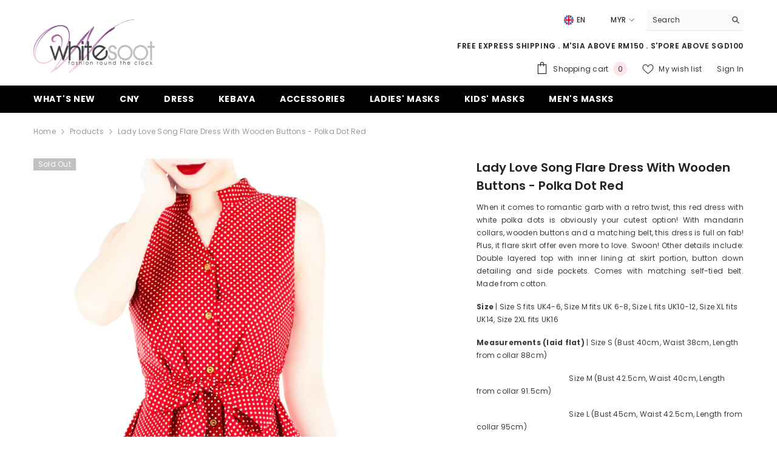

--- FILE ---
content_type: text/html; charset=utf-8
request_url: https://whitesoot.com/en-sg/products/lady-love-song-with-wooden-buttons-flare-dress-polka-dot-red?variant=1828601298965&section_id=template--26161403756820__main
body_size: 9974
content:
<div id="shopify-section-template--26161403756820__main" class="shopify-section"><link href="//whitesoot.com/cdn/shop/t/16/assets/component-product.css?v=102675694795047085621765691625" rel="stylesheet" type="text/css" media="all" />
<link href="//whitesoot.com/cdn/shop/t/16/assets/component-price.css?v=35566064389579847991765691625" rel="stylesheet" type="text/css" media="all" />
<link href="//whitesoot.com/cdn/shop/t/16/assets/component-badge.css?v=97907120567370036051765691625" rel="stylesheet" type="text/css" media="all" />
<link href="//whitesoot.com/cdn/shop/t/16/assets/component-rte.css?v=63702617831065942891765691625" rel="stylesheet" type="text/css" media="all" />
<link href="//whitesoot.com/cdn/shop/t/16/assets/component-share.css?v=143176046425114009521765691625" rel="stylesheet" type="text/css" media="all" />
<link href="//whitesoot.com/cdn/shop/t/16/assets/component-tab.css?v=121047715804848131831765691626" rel="stylesheet" type="text/css" media="all" />
<link href="//whitesoot.com/cdn/shop/t/16/assets/component-product-form.css?v=28872783860719307291765691625" rel="stylesheet" type="text/css" media="all" />
<link href="//whitesoot.com/cdn/shop/t/16/assets/component-grid.css?v=33686972519045475131765691625" rel="stylesheet" type="text/css" media="all" />




    <style type="text/css">
    #ProductSection-template--26161403756820__main .productView-thumbnail .productView-thumbnail-link:after{
        padding-bottom: 148%;
    }

    #ProductSection-template--26161403756820__main .custom-cursor__inner .arrow:before,
    #ProductSection-template--26161403756820__main .custom-cursor__inner .arrow:after {
        background-color: #000000;
    }

    #ProductSection-template--26161403756820__main .tabs-contents .toggleLink,
    #ProductSection-template--26161403756820__main .tabs .tab .tab-title {
        font-size: 18px;
        font-weight: 600;
        text-transform: none;
        padding-top: 15px;
        padding-bottom: 15px;
    }

    

    

    @media (max-width: 1024px) {
        
    }

    @media (max-width: 550px) {
        #ProductSection-template--26161403756820__main .tabs-contents .toggleLink,
        #ProductSection-template--26161403756820__main .tabs .tab .tab-title {
            font-size: 16px;
        }
    }

    @media (max-width: 767px) {
        #ProductSection-template--26161403756820__main {
            padding-top: 0px;
            padding-bottom: 0px;
        }
        
        
        
    }

    @media (min-width: 1025px) {
        
    }

    @media (min-width: 768px) and (max-width: 1199px) {
        #ProductSection-template--26161403756820__main {
            padding-top: 0px;
            padding-bottom: 0px;
        }
    }

    @media (min-width: 1200px) {
        #ProductSection-template--26161403756820__main {
            padding-top: 0px;
            padding-bottom: 0px;
        }
    }
</style>
<script>
    window.product_inven_array_127291129877 = {
        
            '1828601298965': '0',
        
            '1828601331733': '0',
        
            '1828601364501': '0',
        
            '1828601397269': '0',
        
            '1828601430037': '0',
        
    };

    window.selling_array_127291129877 = {
        
            '1828601298965': 'deny',
        
            '1828601331733': 'deny',
        
            '1828601364501': 'deny',
        
            '1828601397269': 'deny',
        
            '1828601430037': 'deny',
        
    };

    window.subtotal = {
        show: true,
        style: 2,
        text: `Add to cart - [value]`
    };
  
    window.variant_image_group = 'false';
  
</script><div class="popup product-details product-default" data-section-id="template--26161403756820__main" data-section-type="product" id="ProductSection-template--26161403756820__main" data-has-combo="false" data-image-opo>
    <div class="productView-moreItem moreItem-breadcrumb "
            style="--spacing-top: 10px;
            --spacing-bottom: 20px;
            --spacing-top-mb: 0px;
            --spacing-bottom-mb: 10px;
            --breadcrumb-bg:rgba(0,0,0,0);
            --breadcrumb-mb-bg: #f6f6f6;
            "
        >
            
                <div class="breadcrumb-bg">
            
                <div class="container">
                    

<link href="//whitesoot.com/cdn/shop/t/16/assets/component-breadcrumb.css?v=158896573748378790801765691625" rel="stylesheet" type="text/css" media="all" /><breadcrumb-component class="breadcrumb-container style--line_clamp_1" data-collection-title="" data-collection-all="/en-sg/collections/all">
        <nav class="breadcrumb breadcrumb-left" role="navigation" aria-label="breadcrumbs">
            <a class="link home-link" href="/en-sg/">Home</a><span class="separate" aria-hidden="true"><svg xmlns="http://www.w3.org/2000/svg" viewBox="0 0 24 24"><path d="M 7.75 1.34375 L 6.25 2.65625 L 14.65625 12 L 6.25 21.34375 L 7.75 22.65625 L 16.75 12.65625 L 17.34375 12 L 16.75 11.34375 Z"></path></svg></span>
                <span>Lady Love Song Flare Dress with Wooden Buttons - Polka Dot Red</span><span class="observe-element" style="width: 1px; height: 1px; background: transparent; display: inline-block; flex-shrink: 0;"></span>
        </nav>
    </breadcrumb-component>
    <script type="text/javascript">
        if (typeof breadcrumbComponentDeclare == 'undefined') {
            class BreadcrumbComponent extends HTMLElement {
                constructor() {
                    super();
                    this.firstPostCollection();
                    this.getCollection();
                }

                connectedCallback() {
                    this.firstLink = this.querySelector('.link.home-link')
                    this.lastLink = this.querySelector('.observe-element')
                    this.classList.add('initialized');
                    this.initObservers();
                }

                static createHandler(position = 'first', breadcrumb = null) {
                    const handler = (entries, observer) => {
                        entries.forEach(entry => {
                            if (breadcrumb == null) return observer.disconnect();
                            if (entry.isIntersecting ) {
                                breadcrumb.classList.add(`disable-${position}`);
                            } else {
                                breadcrumb.classList.remove(`disable-${position}`);
                            }
                        })
                    }
                    return handler;
                }

                initObservers() {
                    const scrollToFirstHandler = BreadcrumbComponent.createHandler('first', this);
                    const scrollToLastHandler = BreadcrumbComponent.createHandler('last', this);
                    
                    this.scrollToFirstObserver = new IntersectionObserver(scrollToFirstHandler, { threshold: 1 });
                    this.scrollToLastObserver = new IntersectionObserver(scrollToLastHandler, { threshold: 0.6 });

                    this.scrollToFirstObserver.observe(this.firstLink);
                    this.scrollToLastObserver.observe(this.lastLink);
                }

                firstPostCollection() {
                    if (!document.body.matches('.template-collection')) return;
                    this.postCollection(true);
                    this.checkCollection();
                }

                postCollection(showCollection) {
                    const title = this.dataset.collectionTitle ? this.dataset.collectionTitle : "Products";
                    let collection = {name: title, url: window.location.pathname, show: showCollection};
                    localStorage.setItem('_breadcrumb_collection', JSON.stringify(collection));
                }

                checkCollection() {
                    document.addEventListener("click", (event) => {
                        const target = event.target;
                        if (!target.matches('.card-link')) return;
                        target.closest('.shopify-section[id*="product-grid"]') == null ? this.postCollection(false) : this.postCollection(true);
                    });
                }

                getCollection() {
                    if (!document.body.matches('.template-product')) return;
                    const collection = JSON.parse(localStorage.getItem('_breadcrumb_collection'));
                    let checkCollection = document.referrer.indexOf('/collections/') !== -1 && (new URL(document.referrer)).pathname == collection.url && collection && collection.show ? true : false;
                    const breadcrumb = `<a class="breadcrumb-collection animate--text" href="${checkCollection ? collection.url : this.dataset.collectionAll}">${checkCollection ? collection.name : "Products"}</a><span class="separate animate--text" aria-hidden="true"><svg xmlns="http://www.w3.org/2000/svg" viewBox="0 0 24 24"><path d="M 7.75 1.34375 L 6.25 2.65625 L 14.65625 12 L 6.25 21.34375 L 7.75 22.65625 L 16.75 12.65625 L 17.34375 12 L 16.75 11.34375 Z"></path></svg></span>`;
                    this.querySelectorAll('.separate')[0]?.insertAdjacentHTML("afterend", breadcrumb);
                }
            }   

            window.addEventListener('load', () => {
                customElements.define('breadcrumb-component', BreadcrumbComponent);
            })

            var breadcrumbComponentDeclare = BreadcrumbComponent;
        }
    </script>
                </div>
            
                </div>
            
        </div>
    
    <div class="container productView-container">
        <div class="productView halo-productView layout-3 positionMainImage--left productView-sticky" data-product-handle="lady-love-song-with-wooden-buttons-flare-dress-polka-dot-red"><div class="productView-top">
                    <div class="halo-productView-left productView-images clearfix" data-image-gallery><div class="productView-images-wrapper" data-video-popup>
                            <div class="productView-image-wrapper"><div class="productView-badge badge-left halo-productBadges halo-productBadges--left date- date1- sale_badge_disable"
        data-text-sale-badge="Sale"
        
        data-new-badge-number=""
    ><span class="badge sold-out-badge" aria-hidden="true">
                Sold out
            </span></div><div class="productView-nav style-1 image-fit-contain" 
                                    data-image-gallery-main
                                    data-arrows-desk="false"
                                    data-arrows-mobi="true"
                                    data-counter-mobi="true"
                                    data-media-count="5"
                                ><div class="productView-image productView-image-portrait fit-contain" data-index="1">
                                                    <div class="productView-img-container product-single__media" data-media-id="2797868449861"
                                                        
                                                            
                                                                
                                                                    
                                                                        style="padding-bottom: 148%;"
                                                                    
                                                                
                                                            
                                                        
                                                    >
                                                        <div 
                                                            class="media" 
                                                             data-zoom-image="//whitesoot.com/cdn/shop/products/Lady_Love_Song_with_Wooden_Buttons_Flare_Dress_Polka_Dot_Red-1_1000x.jpg?v=1515920436" 
                                                            
                                                        >
                                                            <img id="product-featured-image-2797868449861"
                                                                srcset="//whitesoot.com/cdn/shop/products/Lady_Love_Song_with_Wooden_Buttons_Flare_Dress_Polka_Dot_Red-1_1000x.jpg?v=1515920436"
                                                                src="//whitesoot.com/cdn/shop/products/Lady_Love_Song_with_Wooden_Buttons_Flare_Dress_Polka_Dot_Red-1_1000x.jpg?v=1515920436"
                                                                data-src="//whitesoot.com/cdn/shop/products/Lady_Love_Song_with_Wooden_Buttons_Flare_Dress_Polka_Dot_Red-1_1000x.jpg?v=1515920436"
                                                                alt=""
                                                                sizes="(min-width: 2000px) 1500px, (min-width: 1200px) 1200px, (min-width: 768px) calc((100vw - 30px) / 2), calc(100vw - 20px)"
                                                                width="845"
                                                                height="1300"
                                                                data-sizes="auto"
                                                                data-main-image
                                                                data-index="1"
                                                                data-cursor-image
                                                                
                                                            /></div>
                                                    </div>
                                                </div><div class="productView-image productView-image-portrait fit-contain" data-index="2">
                                                    <div class="productView-img-container product-single__media" data-media-id="2797868482629"
                                                        
                                                            
                                                                
                                                                    
                                                                        style="padding-bottom: 148%;"
                                                                    
                                                                
                                                            
                                                        
                                                    >
                                                        <div 
                                                            class="media" 
                                                             data-zoom-image="//whitesoot.com/cdn/shop/products/Lady_Love_Song_with_Wooden_Buttons_Flare_Dress_Polka_Dot_Red-2_1000x.jpg?v=1515920437" 
                                                            
                                                        >
                                                            <img id="product-featured-image-2797868482629"
                                                                data-srcset="//whitesoot.com/cdn/shop/products/Lady_Love_Song_with_Wooden_Buttons_Flare_Dress_Polka_Dot_Red-2_1000x.jpg?v=1515920437"
                                                                
                                                                data-src="//whitesoot.com/cdn/shop/products/Lady_Love_Song_with_Wooden_Buttons_Flare_Dress_Polka_Dot_Red-2_1000x.jpg?v=1515920437"
                                                                alt=""
                                                                sizes="(min-width: 2000px) 1500px, (min-width: 1200px) 1200px, (min-width: 768px) calc((100vw - 30px) / 2), calc(100vw - 20px)"
                                                                width="845"
                                                                height="1300"
                                                                data-sizes="auto"
                                                                data-main-image
                                                                data-index="2"
                                                                data-cursor-image
                                                                class="lazyload" loading="lazy"
                                                            /><span class="data-lazy-loading"></span></div>
                                                    </div>
                                                </div><div class="productView-image productView-image-portrait fit-contain" data-index="3">
                                                    <div class="productView-img-container product-single__media" data-media-id="2797868515397"
                                                        
                                                            
                                                                
                                                                    
                                                                        style="padding-bottom: 148%;"
                                                                    
                                                                
                                                            
                                                        
                                                    >
                                                        <div 
                                                            class="media" 
                                                             data-zoom-image="//whitesoot.com/cdn/shop/products/Lady_Love_Song_with_Wooden_Buttons_Flare_Dress_Polka_Dot_Red-3_1000x.jpg?v=1515920438" 
                                                            
                                                        >
                                                            <img id="product-featured-image-2797868515397"
                                                                data-srcset="//whitesoot.com/cdn/shop/products/Lady_Love_Song_with_Wooden_Buttons_Flare_Dress_Polka_Dot_Red-3_1000x.jpg?v=1515920438"
                                                                
                                                                data-src="//whitesoot.com/cdn/shop/products/Lady_Love_Song_with_Wooden_Buttons_Flare_Dress_Polka_Dot_Red-3_1000x.jpg?v=1515920438"
                                                                alt=""
                                                                sizes="(min-width: 2000px) 1500px, (min-width: 1200px) 1200px, (min-width: 768px) calc((100vw - 30px) / 2), calc(100vw - 20px)"
                                                                width="845"
                                                                height="1300"
                                                                data-sizes="auto"
                                                                data-main-image
                                                                data-index="3"
                                                                data-cursor-image
                                                                class="lazyload" loading="lazy"
                                                            /><span class="data-lazy-loading"></span></div>
                                                    </div>
                                                </div><div class="productView-image productView-image-portrait fit-contain" data-index="4">
                                                    <div class="productView-img-container product-single__media" data-media-id="2797868548165"
                                                        
                                                            
                                                                
                                                                    
                                                                        style="padding-bottom: 148%;"
                                                                    
                                                                
                                                            
                                                        
                                                    >
                                                        <div 
                                                            class="media" 
                                                             data-zoom-image="//whitesoot.com/cdn/shop/products/Lady_Love_Song_with_Wooden_Buttons_Flare_Dress_Polka_Dot_Red-4_1000x.jpg?v=1515920439" 
                                                            
                                                        >
                                                            <img id="product-featured-image-2797868548165"
                                                                data-srcset="//whitesoot.com/cdn/shop/products/Lady_Love_Song_with_Wooden_Buttons_Flare_Dress_Polka_Dot_Red-4_1000x.jpg?v=1515920439"
                                                                
                                                                data-src="//whitesoot.com/cdn/shop/products/Lady_Love_Song_with_Wooden_Buttons_Flare_Dress_Polka_Dot_Red-4_1000x.jpg?v=1515920439"
                                                                alt=""
                                                                sizes="(min-width: 2000px) 1500px, (min-width: 1200px) 1200px, (min-width: 768px) calc((100vw - 30px) / 2), calc(100vw - 20px)"
                                                                width="845"
                                                                height="1300"
                                                                data-sizes="auto"
                                                                data-main-image
                                                                data-index="4"
                                                                data-cursor-image
                                                                class="lazyload" loading="lazy"
                                                            /><span class="data-lazy-loading"></span></div>
                                                    </div>
                                                </div><div class="productView-image productView-image-portrait fit-contain" data-index="5">
                                                    <div class="productView-img-container product-single__media" data-media-id="2797868580933"
                                                        
                                                            
                                                                
                                                                    
                                                                        style="padding-bottom: 148%;"
                                                                    
                                                                
                                                            
                                                        
                                                    >
                                                        <div 
                                                            class="media" 
                                                             data-zoom-image="//whitesoot.com/cdn/shop/products/Lady_Love_Song_with_Wooden_Buttons_Flare_Dress_Polka_Dot_Red-5_1000x.jpg?v=1515920440" 
                                                            
                                                        >
                                                            <img id="product-featured-image-2797868580933"
                                                                data-srcset="//whitesoot.com/cdn/shop/products/Lady_Love_Song_with_Wooden_Buttons_Flare_Dress_Polka_Dot_Red-5_1000x.jpg?v=1515920440"
                                                                
                                                                data-src="//whitesoot.com/cdn/shop/products/Lady_Love_Song_with_Wooden_Buttons_Flare_Dress_Polka_Dot_Red-5_1000x.jpg?v=1515920440"
                                                                alt=""
                                                                sizes="(min-width: 2000px) 1500px, (min-width: 1200px) 1200px, (min-width: 768px) calc((100vw - 30px) / 2), calc(100vw - 20px)"
                                                                width="845"
                                                                height="1300"
                                                                data-sizes="auto"
                                                                data-main-image
                                                                data-index="5"
                                                                data-cursor-image
                                                                class="lazyload" loading="lazy"
                                                            /><span class="data-lazy-loading"></span></div>
                                                    </div>
                                                </div></div><div class="productView-videoPopup"></div></div><div class="productView-thumbnail-wrapper">
                                    <div class="productView-for clearfix" data-max-thumbnail-to-show="4"><div class="productView-thumbnail" data-media-id="template--26161403756820__main-2797868449861">
                                                        <div class="productView-thumbnail-link" data-image="//whitesoot.com/cdn/shop/products/Lady_Love_Song_with_Wooden_Buttons_Flare_Dress_Polka_Dot_Red-1_large.jpg?v=1515920436">
                                                            <img srcset="//whitesoot.com/cdn/shop/products/Lady_Love_Song_with_Wooden_Buttons_Flare_Dress_Polka_Dot_Red-1_medium.jpg?v=1515920436" src="//whitesoot.com/cdn/shop/products/Lady_Love_Song_with_Wooden_Buttons_Flare_Dress_Polka_Dot_Red-1_medium.jpg?v=1515920436" alt="Lady Love Song Flare Dress with Wooden Buttons - Polka Dot Red"  /></div>
                                                    </div><div class="productView-thumbnail" data-media-id="template--26161403756820__main-2797868482629">
                                                        <div class="productView-thumbnail-link" data-image="//whitesoot.com/cdn/shop/products/Lady_Love_Song_with_Wooden_Buttons_Flare_Dress_Polka_Dot_Red-2_large.jpg?v=1515920437">
                                                            <img srcset="//whitesoot.com/cdn/shop/products/Lady_Love_Song_with_Wooden_Buttons_Flare_Dress_Polka_Dot_Red-2_medium.jpg?v=1515920437" src="//whitesoot.com/cdn/shop/products/Lady_Love_Song_with_Wooden_Buttons_Flare_Dress_Polka_Dot_Red-2_medium.jpg?v=1515920437" alt="Lady Love Song Flare Dress with Wooden Buttons - Polka Dot Red"  /></div>
                                                    </div><div class="productView-thumbnail" data-media-id="template--26161403756820__main-2797868515397">
                                                        <div class="productView-thumbnail-link" data-image="//whitesoot.com/cdn/shop/products/Lady_Love_Song_with_Wooden_Buttons_Flare_Dress_Polka_Dot_Red-3_large.jpg?v=1515920438">
                                                            <img srcset="//whitesoot.com/cdn/shop/products/Lady_Love_Song_with_Wooden_Buttons_Flare_Dress_Polka_Dot_Red-3_medium.jpg?v=1515920438" src="//whitesoot.com/cdn/shop/products/Lady_Love_Song_with_Wooden_Buttons_Flare_Dress_Polka_Dot_Red-3_medium.jpg?v=1515920438" alt="Lady Love Song Flare Dress with Wooden Buttons - Polka Dot Red"  /></div>
                                                    </div><div class="productView-thumbnail" data-media-id="template--26161403756820__main-2797868548165">
                                                        <div class="productView-thumbnail-link" data-image="//whitesoot.com/cdn/shop/products/Lady_Love_Song_with_Wooden_Buttons_Flare_Dress_Polka_Dot_Red-4_large.jpg?v=1515920439">
                                                            <img srcset="//whitesoot.com/cdn/shop/products/Lady_Love_Song_with_Wooden_Buttons_Flare_Dress_Polka_Dot_Red-4_medium.jpg?v=1515920439" src="//whitesoot.com/cdn/shop/products/Lady_Love_Song_with_Wooden_Buttons_Flare_Dress_Polka_Dot_Red-4_medium.jpg?v=1515920439" alt="Lady Love Song Flare Dress with Wooden Buttons - Polka Dot Red"  /></div>
                                                    </div><div class="productView-thumbnail" data-media-id="template--26161403756820__main-2797868580933">
                                                        <div class="productView-thumbnail-link" data-image="//whitesoot.com/cdn/shop/products/Lady_Love_Song_with_Wooden_Buttons_Flare_Dress_Polka_Dot_Red-5_large.jpg?v=1515920440">
                                                            <img data-srcset="//whitesoot.com/cdn/shop/products/Lady_Love_Song_with_Wooden_Buttons_Flare_Dress_Polka_Dot_Red-5_medium.jpg?v=1515920440"  alt="Lady Love Song Flare Dress with Wooden Buttons - Polka Dot Red" class="lazyload" loading="lazy" /><span class="data-lazy-loading"></span></div>
                                                    </div></div>
                                </div></div>
                    </div>
                    <div class="halo-productView-right productView-details clearfix">
                        <div class="productView-product clearfix"><div class="productView-moreItem"
                                            style="--spacing-top: 0px;
                                            --spacing-bottom: 10px"
                                        >
                                            <h1 class="productView-title" style="--color-title: #232323;--fontsize-text: 20px;--fontsize-mb-text: 18px;"><span>Lady Love Song Flare Dress with Wooden Buttons - Polka Dot Red</span></h1>
                                        </div><div class="productView-moreItem"
                                            style="--spacing-top: 0px;
                                            --spacing-bottom: 12px"
                                        >
                                            <div class="productView-desc halo-text-format" 
        style="--color-text: #3c3c3c;
        --fontsize-text: 12px"
    >   
        <p style="text-align: justify;">When it comes to romantic garb with a retro twist, this red dress with white polka dots is obviously your cutest option! With mandarin collars, wooden buttons and a matching belt, this dress is full on fab! Plus, it flare skirt offer even more to love. Swoon! Other details include: Double layered top with inner lining at skirt portion, button down detailing and side pockets. Comes with matching self-tied belt. Made from cotton. </p>
<p><strong>Size</strong> | Size S fits UK4-6, Size M fits UK 6-8, Size L fits UK10-12, Size XL fits UK14, Size 2XL fits UK16 </p>
<p><strong>Measurements (laid flat)</strong> | Size S (Bust 40cm, Waist 38cm, Length from collar 88cm)</p>
<p>                                               Size M (Bust 42.5cm, Waist 40cm, Length from collar 91.5cm)</p>
<p>                                               Size L (Bust 45cm, Waist 42.5cm, Length from collar 95cm)</p>
<p>                                               Size XL (Bust 48cm, Waist 47cm, Length from collar 98cm)</p>
<p>                                               Size 2XL (Bust 50cm, Waist 48cm, Length from collar 98cm)</p>
<p>                                               Belt length 212cm </p>
<p><strong>Model stats</strong> | UK4, 162cm / 5ft 4 in</p></div>
                                        </div>
                                        <div class="productView-moreItem"
                                            style="--spacing-top: 15px;
                                            --spacing-bottom: 17px;
                                            --fontsize-text: 20px"
                                        >
                                            
                                                <div class="productView-price no-js-hidden clearfix" id="product-price-127291129877"><div class="price price--medium price--sold-out ">
    <dl><div class="price__regular"><dd class="price__last"><span class="price-item price-item--regular"><span class=money>RM135.00 </span></span></dd>
        </div>
        <div class="price__sale"><dd class="price__compare" data-compare=""><s class="price-item price-item--regular"></s></dd><dd class="price__last" data-last="13500"><span class="price-item price-item--sale"><span class=money>RM135.00 </span></span></dd></div>
        <small class="unit-price caption hidden">
            <dt class="visually-hidden">Unit price</dt>
            <dd class="price__last"><span></span><span aria-hidden="true">/</span><span class="visually-hidden">&nbsp;per&nbsp;</span><span></span></dd>
        </small>
    </dl>
</div>
</div>
                                        </div>
                                            <div class="productView-moreItem productView-moreItem-product-variant"
                                                style="--spacing-top: 0px;
                                                --spacing-bottom: 0px"
                                            ><div class="productView-options" style="--color-border: #e6e6e6" data-lang="en" data-default-lang="sg"><div class="productView-variants halo-productOptions" id="product-option-127291129877"  data-type="button"><variant-radios class="no-js-hidden product-option has-default" data-product="127291129877" data-section="template--26161403756820__main" data-url="/en-sg/products/lady-love-song-with-wooden-buttons-flare-dress-polka-dot-red"><fieldset class="js product-form__input clearfix" data-product-attribute="set-rectangle" data-option-index="0">
                            <legend class="form__label">
                                Size:
                                <span data-header-option>
                                    S
                                </span>
                            </legend><input class="product-form__radio" type="radio" id="option-127291129877-Size-0"
                                        name="Size"
                                        value="S"
                                        checked
                                        
                                        data-variant-id="1828601298965"
                                    ><label class="product-form__label soldout" for="option-127291129877-Size-0" data-variant-id="1828601298965">
                                            <span class="text">S</span>
                                        </label><input class="product-form__radio" type="radio" id="option-127291129877-Size-1"
                                        name="Size"
                                        value="M"
                                        
                                        
                                        data-variant-id="1828601331733"
                                    ><label class="product-form__label soldout" for="option-127291129877-Size-1" data-variant-id="1828601331733">
                                            <span class="text">M</span>
                                        </label><input class="product-form__radio" type="radio" id="option-127291129877-Size-2"
                                        name="Size"
                                        value="L"
                                        
                                        
                                        data-variant-id="1828601364501"
                                    ><label class="product-form__label soldout" for="option-127291129877-Size-2" data-variant-id="1828601364501">
                                            <span class="text">L</span>
                                        </label><input class="product-form__radio" type="radio" id="option-127291129877-Size-3"
                                        name="Size"
                                        value="XL"
                                        
                                        
                                        data-variant-id="1828601397269"
                                    ><label class="product-form__label soldout" for="option-127291129877-Size-3" data-variant-id="1828601397269">
                                            <span class="text">XL</span>
                                        </label><input class="product-form__radio" type="radio" id="option-127291129877-Size-4"
                                        name="Size"
                                        value="2XL"
                                        
                                        
                                        data-variant-id="1828601430037"
                                    ><label class="product-form__label soldout" for="option-127291129877-Size-4" data-variant-id="1828601430037">
                                            <span class="text">2XL</span>
                                        </label></fieldset><script type="application/json">
                        [{"id":1828601298965,"title":"S","option1":"S","option2":null,"option3":null,"sku":"D2227 - S","requires_shipping":true,"taxable":false,"featured_image":null,"available":false,"name":"Lady Love Song Flare Dress with Wooden Buttons - Polka Dot Red - S","public_title":"S","options":["S"],"price":13500,"weight":0,"compare_at_price":null,"inventory_quantity":0,"inventory_management":"shopify","inventory_policy":"deny","barcode":"","requires_selling_plan":false,"selling_plan_allocations":[]},{"id":1828601331733,"title":"M","option1":"M","option2":null,"option3":null,"sku":"D2227 - M","requires_shipping":true,"taxable":false,"featured_image":null,"available":false,"name":"Lady Love Song Flare Dress with Wooden Buttons - Polka Dot Red - M","public_title":"M","options":["M"],"price":13500,"weight":0,"compare_at_price":null,"inventory_quantity":0,"inventory_management":"shopify","inventory_policy":"deny","barcode":"","requires_selling_plan":false,"selling_plan_allocations":[]},{"id":1828601364501,"title":"L","option1":"L","option2":null,"option3":null,"sku":"D2227 - L","requires_shipping":true,"taxable":false,"featured_image":null,"available":false,"name":"Lady Love Song Flare Dress with Wooden Buttons - Polka Dot Red - L","public_title":"L","options":["L"],"price":13500,"weight":0,"compare_at_price":null,"inventory_quantity":0,"inventory_management":"shopify","inventory_policy":"deny","barcode":"","requires_selling_plan":false,"selling_plan_allocations":[]},{"id":1828601397269,"title":"XL","option1":"XL","option2":null,"option3":null,"sku":"D2227 - XL","requires_shipping":true,"taxable":false,"featured_image":null,"available":false,"name":"Lady Love Song Flare Dress with Wooden Buttons - Polka Dot Red - XL","public_title":"XL","options":["XL"],"price":13500,"weight":0,"compare_at_price":null,"inventory_quantity":0,"inventory_management":"shopify","inventory_policy":"deny","barcode":"","requires_selling_plan":false,"selling_plan_allocations":[]},{"id":1828601430037,"title":"2XL","option1":"2XL","option2":null,"option3":null,"sku":"D2227 - 2XL","requires_shipping":true,"taxable":false,"featured_image":null,"available":false,"name":"Lady Love Song Flare Dress with Wooden Buttons - Polka Dot Red - 2XL","public_title":"2XL","options":["2XL"],"price":13500,"weight":0,"compare_at_price":null,"inventory_quantity":0,"inventory_management":"shopify","inventory_policy":"deny","barcode":"","requires_selling_plan":false,"selling_plan_allocations":[]}]
                    </script>
                </variant-radios></div>
        <noscript>
            <div class="product-form__input">
                <label class="form__label" for="Variants-template--26161403756820__main">
                    Product variants
                </label>
                <div class="select">
                <select name="id" id="Variants-template--26161403756820__main" class="select__select" form="product-form"><option
                            selected="selected"
                            disabled
                            value="1828601298965"
                        >
                            S - Sold out
                            - RM135.00 
                        </option><option
                            
                            disabled
                            value="1828601331733"
                        >
                            M - Sold out
                            - RM135.00 
                        </option><option
                            
                            disabled
                            value="1828601364501"
                        >
                            L - Sold out
                            - RM135.00 
                        </option><option
                            
                            disabled
                            value="1828601397269"
                        >
                            XL - Sold out
                            - RM135.00 
                        </option><option
                            
                            disabled
                            value="1828601430037"
                        >
                            2XL - Sold out
                            - RM135.00 
                        </option></select>
            </div>
          </div>
        </noscript></div>
                                            </div>
                                        <div class="productView-moreItem"
                                                    style="--spacing-top: 0px;
                                                    --spacing-bottom: 15px"
                                                ><div class="quantity_selector">
                                                            
<quantity-input class="productView-quantity quantity__group quantity__group--2 quantity__style--1 clearfix">
	<label class="form-label quantity__label" for="quantity-127291129877-2">
		Quantity:
	</label>
	<div class="quantity__container">
		<button type="button" name="minus" class="minus btn-quantity"><span class="visually-hidden">Decrease quantity for Lady Love Song Flare Dress with Wooden Buttons - Polka Dot Red</span>
		</button>
		<input class="form-input quantity__input" type="number" name="quantity" min="1" value="1" inputmode="numeric" pattern="[0-9]*" id="quantity-127291129877-2" data-product="127291129877" data-price="13500">
		<button type="button" name="plus" class="plus btn-quantity"><span class="visually-hidden">Increase quantity for Lady Love Song Flare Dress with Wooden Buttons - Polka Dot Red</span>
		</button>
	</div>
</quantity-input>
                                                        </div></div>
                                            <div class="productView-moreItem"
                                                style="--spacing-top: 0px;
                                                --spacing-bottom: 15px"
                                            >
                                                <div class="productView-buttons"><form method="post" action="/en-sg/cart/add" id="product-form-installment-127291129877" accept-charset="UTF-8" class="installment caption-large" enctype="multipart/form-data"><input type="hidden" name="form_type" value="product" /><input type="hidden" name="utf8" value="✓" /><input type="hidden" name="id" value="1828601298965">
        <input type="hidden" name="product-id" value="127291129877" /><input type="hidden" name="section-id" value="template--26161403756820__main" /></form><product-form class="productView-form product-form"><form method="post" action="/en-sg/cart/add" id="product-form-127291129877" accept-charset="UTF-8" class="form" enctype="multipart/form-data" novalidate="novalidate" data-type="add-to-cart-form"><input type="hidden" name="form_type" value="product" /><input type="hidden" name="utf8" value="✓" /><div class="productView-group"><div class="pvGroup-row">
                  
<quantity-input class="productView-quantity quantity__group quantity__group--1 quantity__style--1 clearfix hidden">
	<label class="form-label quantity__label" for="quantity-127291129877">
		Quantity:
	</label>
	<div class="quantity__container">
		<button type="button" name="minus" class="minus btn-quantity"><span class="visually-hidden">Decrease quantity for Lady Love Song Flare Dress with Wooden Buttons - Polka Dot Red</span>
		</button>
		<input class="form-input quantity__input" type="number" name="quantity" min="1" value="1" inputmode="numeric" pattern="[0-9]*" id="quantity-127291129877" data-product="127291129877" data-price="13500">
		<button type="button" name="plus" class="plus btn-quantity"><span class="visually-hidden">Increase quantity for Lady Love Song Flare Dress with Wooden Buttons - Polka Dot Red</span>
		</button>
	</div>
</quantity-input><div class="productView-groupTop">
                        <div class="productView-action" style="--atc-color: #ffffff;--atc-bg-color: #232323;--atc-border-color: #232323;--atc-color-hover: #232323;--atc-bg-color-hover: #ffffff;--atc-border-color-hover: #232323">
                            
                            <input type="hidden" name="id" value="1828601298965">
                            <div class="product-form__buttons"><button type="submit" name="add" data-btn-addToCart class="product-form__submit button" id="product-add-to-cart" disabled>Sold out</button></div>
                        </div><div class="productView-wishlist clearfix">
                                <a role="link" aria-disabled="true" data-wishlist data-wishlist-handle="lady-love-song-with-wooden-buttons-flare-dress-polka-dot-red" data-product-id="127291129877"><span class="visually-hidden">Add to wishlist</span><svg xmlns="http://www.w3.org/2000/svg" viewBox="0 0 32 32" aria-hidden="true" focusable="false" role="presentation" class="icon icon-wishlist"><path d="M 9.5 5 C 5.363281 5 2 8.402344 2 12.5 C 2 13.929688 2.648438 15.167969 3.25 16.0625 C 3.851563 16.957031 4.46875 17.53125 4.46875 17.53125 L 15.28125 28.375 L 16 29.09375 L 16.71875 28.375 L 27.53125 17.53125 C 27.53125 17.53125 30 15.355469 30 12.5 C 30 8.402344 26.636719 5 22.5 5 C 19.066406 5 16.855469 7.066406 16 7.9375 C 15.144531 7.066406 12.933594 5 9.5 5 Z M 9.5 7 C 12.488281 7 15.25 9.90625 15.25 9.90625 L 16 10.75 L 16.75 9.90625 C 16.75 9.90625 19.511719 7 22.5 7 C 25.542969 7 28 9.496094 28 12.5 C 28 14.042969 26.125 16.125 26.125 16.125 L 16 26.25 L 5.875 16.125 C 5.875 16.125 5.390625 15.660156 4.90625 14.9375 C 4.421875 14.214844 4 13.273438 4 12.5 C 4 9.496094 6.457031 7 9.5 7 Z"/></svg></a>
                            </div><share-button class="share-button halo-socialShare productView-share style-2"><div class="share-content">
            <button class="share-button__button button"><svg class="icon" viewBox="0 0 227.216 227.216"><path d="M175.897,141.476c-13.249,0-25.11,6.044-32.98,15.518l-51.194-29.066c1.592-4.48,2.467-9.297,2.467-14.317c0-5.019-0.875-9.836-2.467-14.316l51.19-29.073c7.869,9.477,19.732,15.523,32.982,15.523c23.634,0,42.862-19.235,42.862-42.879C218.759,19.229,199.531,0,175.897,0C152.26,0,133.03,19.229,133.03,42.865c0,5.02,0.874,9.838,2.467,14.319L84.304,86.258c-7.869-9.472-19.729-15.514-32.975-15.514c-23.64,0-42.873,19.229-42.873,42.866c0,23.636,19.233,42.865,42.873,42.865c13.246,0,25.105-6.042,32.974-15.513l51.194,29.067c-1.593,4.481-2.468,9.3-2.468,14.321c0,23.636,19.23,42.865,42.867,42.865c23.634,0,42.862-19.23,42.862-42.865C218.759,160.71,199.531,141.476,175.897,141.476z M175.897,15c15.363,0,27.862,12.5,27.862,27.865c0,15.373-12.499,27.879-27.862,27.879c-15.366,0-27.867-12.506-27.867-27.879C148.03,27.5,160.531,15,175.897,15z M51.33,141.476c-15.369,0-27.873-12.501-27.873-27.865c0-15.366,12.504-27.866,27.873-27.866c15.363,0,27.861,12.5,27.861,27.866C79.191,128.975,66.692,141.476,51.33,141.476z M175.897,212.216c-15.366,0-27.867-12.501-27.867-27.865c0-15.37,12.501-27.875,27.867-27.875c15.363,0,27.862,12.505,27.862,27.875C203.759,199.715,191.26,212.216,175.897,212.216z"></path></svg> <span>Share</span></button>
            <div class="share-button__fallback">
                <div class="share-header">
                    <h2 class="share-title"><span>Share</span></h2>
                    <button type="button" class="share-button__close" aria-label="Close"><svg xmlns="http://www.w3.org/2000/svg" viewBox="0 0 48 48" ><path d="M 38.982422 6.9707031 A 2.0002 2.0002 0 0 0 37.585938 7.5859375 L 24 21.171875 L 10.414062 7.5859375 A 2.0002 2.0002 0 0 0 8.9785156 6.9804688 A 2.0002 2.0002 0 0 0 7.5859375 10.414062 L 21.171875 24 L 7.5859375 37.585938 A 2.0002 2.0002 0 1 0 10.414062 40.414062 L 24 26.828125 L 37.585938 40.414062 A 2.0002 2.0002 0 1 0 40.414062 37.585938 L 26.828125 24 L 40.414062 10.414062 A 2.0002 2.0002 0 0 0 38.982422 6.9707031 z"/></svg><span>Close</span></button>
                </div>
                <div class="wrapper-content">
                    <label class="form-label">Copy link</label>
                    <div class="share-group">
                        <div class="form-field">
                            <input type="text" class="field__input" id="url" value="https://whitesoot.com/en-sg/products/lady-love-song-with-wooden-buttons-flare-dress-polka-dot-red" placeholder="Link" data-url="https://whitesoot.com/en-sg/products/lady-love-song-with-wooden-buttons-flare-dress-polka-dot-red" onclick="this.select();" readonly>
                            <label class="field__label hiddenLabels" for="url">Link</label>
                        </div>
                        <button class="button button--primary button-copy"><svg class="icon icon-clipboard" width="11" height="13" fill="none" xmlns="http://www.w3.org/2000/svg" aria-hidden="true" focusable="false"><path fill-rule="evenodd" clip-rule="evenodd" d="M2 1a1 1 0 011-1h7a1 1 0 011 1v9a1 1 0 01-1 1V1H2zM1 2a1 1 0 00-1 1v9a1 1 0 001 1h7a1 1 0 001-1V3a1 1 0 00-1-1H1zm0 10V3h7v9H1z" fill="currentColor"/></svg>
 Copy link</button>
                    </div>
                    <span id="ShareMessage-127291129877" class="share-button__message hidden" role="status" aria-hidden="true">Link copied to clipboard!</span><div class="share_toolbox clearfix"><label class="form-label">Share</label> <ul class="social-share"><li class="social-share__item"><a class="facebook" href="https://www.facebook.com/sharer/sharer.php?u=https://whitesoot.com/en-sg/products/lady-love-song-with-wooden-buttons-flare-dress-polka-dot-red" title='Facebook' data-no-instant rel="noopener noreferrer nofollow" target="_blank"><svg aria-hidden="true" focusable="false" role="presentation" xmlns="http://www.w3.org/2000/svg" viewBox="0 0 320 512" class="icon icon-facebook"><path d="M279.14 288l14.22-92.66h-88.91v-60.13c0-25.35 12.42-50.06 52.24-50.06h40.42V6.26S260.43 0 225.36 0c-73.22 0-121.08 44.38-121.08 124.72v70.62H22.89V288h81.39v224h100.17V288z"></path></svg></a></li></ul></div></div>
            </div>
        </div></share-button><script src="//whitesoot.com/cdn/shop/t/16/assets/share.js?v=57884084875034138561765691626" defer="defer"></script></div>
                </div><div class="productView-groupBottom"><div class="productView-groupItem">
                            <div class="productView-payment"  id="product-checkout-127291129877" style="--bin-color: #232323;--bin-bg-color: #ffffff;--bin-border-color: #acacac;--bin-color-hover: #ffffff;--bin-bg-color-hover: #232323;--bin-border-color-hover: #232323"> 
                                <div data-shopify="payment-button" class="shopify-payment-button"> <shopify-accelerated-checkout recommended="null" fallback="{&quot;supports_subs&quot;:true,&quot;supports_def_opts&quot;:true,&quot;name&quot;:&quot;buy_it_now&quot;,&quot;wallet_params&quot;:{}}" access-token="4ec5d57fbb35f4f4db67ebe80b365a5b" buyer-country="SG" buyer-locale="en" buyer-currency="MYR" variant-params="[{&quot;id&quot;:1828601298965,&quot;requiresShipping&quot;:true},{&quot;id&quot;:1828601331733,&quot;requiresShipping&quot;:true},{&quot;id&quot;:1828601364501,&quot;requiresShipping&quot;:true},{&quot;id&quot;:1828601397269,&quot;requiresShipping&quot;:true},{&quot;id&quot;:1828601430037,&quot;requiresShipping&quot;:true}]" shop-id="12004898" enabled-flags="[&quot;ae0f5bf6&quot;]" disabled > <div class="shopify-payment-button__button" role="button" disabled aria-hidden="true" style="background-color: transparent; border: none"> <div class="shopify-payment-button__skeleton">&nbsp;</div> </div> </shopify-accelerated-checkout> <small id="shopify-buyer-consent" class="hidden" aria-hidden="true" data-consent-type="subscription"> This item is a recurring or deferred purchase. By continuing, I agree to the <span id="shopify-subscription-policy-button">cancellation policy</span> and authorize you to charge my payment method at the prices, frequency and dates listed on this page until my order is fulfilled or I cancel, if permitted. </small> </div>
                            </div>
                        </div>
                    </div></div><input type="hidden" name="product-id" value="127291129877" /><input type="hidden" name="section-id" value="template--26161403756820__main" /></form></product-form></div>
                                            </div>
                                        </div>
                    </div>
                </div><link href="//whitesoot.com/cdn/shop/t/16/assets/component-sticky-add-to-cart.css?v=65206619997115728701765691626" rel="stylesheet" type="text/css" media="all" />
                    <sticky-add-to-cart class="productView-stickyCart style-1 subtotal-2" data-sticky-add-to-cart>
    <div class="container">
        <a href="javascript:void(0)" class="sticky-product-close close" data-close-sticky-add-to-cart>
            <svg xmlns="http://www.w3.org/2000/svg" viewBox="0 0 48 48" ><path d="M 38.982422 6.9707031 A 2.0002 2.0002 0 0 0 37.585938 7.5859375 L 24 21.171875 L 10.414062 7.5859375 A 2.0002 2.0002 0 0 0 8.9785156 6.9804688 A 2.0002 2.0002 0 0 0 7.5859375 10.414062 L 21.171875 24 L 7.5859375 37.585938 A 2.0002 2.0002 0 1 0 10.414062 40.414062 L 24 26.828125 L 37.585938 40.414062 A 2.0002 2.0002 0 1 0 40.414062 37.585938 L 26.828125 24 L 40.414062 10.414062 A 2.0002 2.0002 0 0 0 38.982422 6.9707031 z"/></svg>
        </a>
        <div class="sticky-product-wrapper">
            <div class="sticky-product clearfix"><div class="sticky-left">
                    <div class="sticky-image" data-image-sticky-add-to-cart>
                        <img srcset="//whitesoot.com/cdn/shop/products/Lady_Love_Song_with_Wooden_Buttons_Flare_Dress_Polka_Dot_Red-1_1200x.jpg?v=1515920436" src="//whitesoot.com/cdn/shop/products/Lady_Love_Song_with_Wooden_Buttons_Flare_Dress_Polka_Dot_Red-1_1200x.jpg?v=1515920436" alt="Lady Love Song Flare Dress with Wooden Buttons - Polka Dot Red" sizes="1200px" loading="lazy">
                    </div>
                    
                        <div class="sticky-info"><h4 class="sticky-title">
                                Lady Love Song Flare Dress with Wooden Buttons - Polka Dot Red
                            </h4>
                            
                                
                                
                                <div class="sticky-price">
                                    
                                        
                                    
                                    <span class="money-subtotal"><span class=money>RM135.00 </span></span>
                                </div>
                            
                        </div>
                    
                </div>
                <div class="sticky-right sticky-content">
                    <div class="sticky-actions"><form method="post" action="/en-sg/cart/add" id="product-form-sticky-127291129877" accept-charset="UTF-8" class="form" enctype="multipart/form-data" novalidate="novalidate" data-type="add-to-cart-form"><input type="hidden" name="form_type" value="product" /><input type="hidden" name="utf8" value="✓" /><div class="sticky-actions-row"><input type="hidden" name="id" value="1828601298965"><button
                                        type="submit"
                                        name="add"
                                        data-btn-addToCart
                                        class="product-form__submit button button--primary"
                                        id="product-sticky-add-to-cart"
                                        disabled
                                    >
                                        Sold out
                                    </button></div><input type="hidden" name="product-id" value="127291129877" /><input type="hidden" name="section-id" value="template--26161403756820__main" /></form>
                        
                            <div class="empty-add-cart-button-wrapper">
                                    
<quantity-input class="productView-quantity quantity__group quantity__group--3 quantity__style--1 clearfix">
	<label class="form-label quantity__label" for="quantity-127291129877-3">
		Quantity:
	</label>
	<div class="quantity__container">
		<button type="button" name="minus" class="minus btn-quantity"><span class="visually-hidden">Decrease quantity for Lady Love Song Flare Dress with Wooden Buttons - Polka Dot Red</span>
		</button>
		<input class="form-input quantity__input" type="number" name="quantity" min="1" value="1" inputmode="numeric" pattern="[0-9]*" id="quantity-127291129877-3" data-product="127291129877" data-price="13500">
		<button type="button" name="plus" class="plus btn-quantity"><span class="visually-hidden">Increase quantity for Lady Love Song Flare Dress with Wooden Buttons - Polka Dot Red</span>
		</button>
	</div>
</quantity-input>
                                    <button
                                        class="product-form__submit button button--primary"
                                        id="show-sticky-product">Add to cart - RM135.00 </button>
                            </div>
                        
                    </div><div class="sticky-wishlist clearfix">
                            <a role="link" aria-disabled="true" data-wishlist data-wishlist-handle="lady-love-song-with-wooden-buttons-flare-dress-polka-dot-red" data-product-id="127291129877">
                                <span class="visually-hidden">
                                    Add to wishlist
                                </span>
                                <svg xmlns="http://www.w3.org/2000/svg" viewBox="0 0 32 32" aria-hidden="true" focusable="false" role="presentation" class="icon icon-wishlist"><path d="M 9.5 5 C 5.363281 5 2 8.402344 2 12.5 C 2 13.929688 2.648438 15.167969 3.25 16.0625 C 3.851563 16.957031 4.46875 17.53125 4.46875 17.53125 L 15.28125 28.375 L 16 29.09375 L 16.71875 28.375 L 27.53125 17.53125 C 27.53125 17.53125 30 15.355469 30 12.5 C 30 8.402344 26.636719 5 22.5 5 C 19.066406 5 16.855469 7.066406 16 7.9375 C 15.144531 7.066406 12.933594 5 9.5 5 Z M 9.5 7 C 12.488281 7 15.25 9.90625 15.25 9.90625 L 16 10.75 L 16.75 9.90625 C 16.75 9.90625 19.511719 7 22.5 7 C 25.542969 7 28 9.496094 28 12.5 C 28 14.042969 26.125 16.125 26.125 16.125 L 16 26.25 L 5.875 16.125 C 5.875 16.125 5.390625 15.660156 4.90625 14.9375 C 4.421875 14.214844 4 13.273438 4 12.5 C 4 9.496094 6.457031 7 9.5 7 Z"/></svg>
                                
                            </a>
                        </div></div>
            </div>
        </div>
        <a href="javascript:void(0)" class="sticky-product-expand" data-expand-sticky-add-to-cart>
            <svg xmlns="http://www.w3.org/2000/svg" viewBox="0 0 32 32" class="icon icon-cart stroke-w-0" aria-hidden="true" focusable="false" role="presentation" xmlns="http://www.w3.org/2000/svg"><path d="M 16 3 C 13.253906 3 11 5.253906 11 8 L 11 9 L 6.0625 9 L 6 9.9375 L 5 27.9375 L 4.9375 29 L 27.0625 29 L 27 27.9375 L 26 9.9375 L 25.9375 9 L 21 9 L 21 8 C 21 5.253906 18.746094 3 16 3 Z M 16 5 C 17.65625 5 19 6.34375 19 8 L 19 9 L 13 9 L 13 8 C 13 6.34375 14.34375 5 16 5 Z M 7.9375 11 L 11 11 L 11 14 L 13 14 L 13 11 L 19 11 L 19 14 L 21 14 L 21 11 L 24.0625 11 L 24.9375 27 L 7.0625 27 Z"/></svg>
        </a>
    </div>
    
    
        <div class="no-js-hidden product-option has-default sticky-product-mobile" data-product="127291129877" data-section="template--26161403756820__main" data-url="/en-sg/products/lady-love-song-with-wooden-buttons-flare-dress-polka-dot-red">
            <div class="sticky-product-mobile-header">
                <a href="javascript:void(0)" class="sticky-product-close close" data-close-sticky-mobile>
                    <svg xmlns="http://www.w3.org/2000/svg" version="1.0" viewBox="0 0 256.000000 256.000000" preserveAspectRatio="xMidYMid meet" ><g transform="translate(0.000000,256.000000) scale(0.100000,-0.100000)" fill="#000000" stroke="none"><path d="M34 2526 c-38 -38 -44 -76 -18 -116 9 -14 265 -274 568 -577 l551 -553 -551 -553 c-303 -303 -559 -563 -568 -577 -26 -40 -20 -78 18 -116 38 -38 76 -44 116 -18 14 9 274 265 578 568 l552 551 553 -551 c303 -303 563 -559 577 -568 40 -26 78 -20 116 18 38 38 44 76 18 116 -9 14 -265 274 -568 578 l-551 552 551 553 c303 303 559 563 568 577 26 40 20 78 -18 116 -38 38 -76 44 -116 18 -14 -9 -274 -265 -577 -568 l-553 -551 -552 551 c-304 303 -564 559 -578 568 -40 26 -78 20 -116 -18z"/></g></svg>
                </a>
            </div>
            <div class="sticky-product-mobile-content halo-productView-mobile">
                <div class="productView-thumbnail-wrapper is-hidden-desktop">
                    <div class="productView-for mobile clearfix" data-max-thumbnail-to-show="2"><div class="productView-thumbnail filter-lady-love-song-flare-dress-with-wooden-buttons-polka-dot-red" data-media-id="template--26161403756820__main-2797868449861">
                                        <div class="productView-thumbnail-link animated-loading" data-image="//whitesoot.com/cdn/shop/products/Lady_Love_Song_with_Wooden_Buttons_Flare_Dress_Polka_Dot_Red-1_1024x1024.jpg?v=1515920436">
                                            <img src="//whitesoot.com/cdn/shop/products/Lady_Love_Song_with_Wooden_Buttons_Flare_Dress_Polka_Dot_Red-1.jpg?v=1515920436" alt="Lady Love Song Flare Dress with Wooden Buttons - Polka Dot Red" title="Lady Love Song Flare Dress with Wooden Buttons - Polka Dot Red" loading="lazy" />
                                        </div>
                                    </div><div class="productView-thumbnail filter-lady-love-song-flare-dress-with-wooden-buttons-polka-dot-red" data-media-id="template--26161403756820__main-2797868482629">
                                        <div class="productView-thumbnail-link animated-loading" data-image="//whitesoot.com/cdn/shop/products/Lady_Love_Song_with_Wooden_Buttons_Flare_Dress_Polka_Dot_Red-2_1024x1024.jpg?v=1515920437">
                                            <img src="//whitesoot.com/cdn/shop/products/Lady_Love_Song_with_Wooden_Buttons_Flare_Dress_Polka_Dot_Red-2.jpg?v=1515920437" alt="Lady Love Song Flare Dress with Wooden Buttons - Polka Dot Red" title="Lady Love Song Flare Dress with Wooden Buttons - Polka Dot Red" loading="lazy" />
                                        </div>
                                    </div><div class="productView-thumbnail filter-lady-love-song-flare-dress-with-wooden-buttons-polka-dot-red" data-media-id="template--26161403756820__main-2797868515397">
                                        <div class="productView-thumbnail-link animated-loading" data-image="//whitesoot.com/cdn/shop/products/Lady_Love_Song_with_Wooden_Buttons_Flare_Dress_Polka_Dot_Red-3_1024x1024.jpg?v=1515920438">
                                            <img src="//whitesoot.com/cdn/shop/products/Lady_Love_Song_with_Wooden_Buttons_Flare_Dress_Polka_Dot_Red-3.jpg?v=1515920438" alt="Lady Love Song Flare Dress with Wooden Buttons - Polka Dot Red" title="Lady Love Song Flare Dress with Wooden Buttons - Polka Dot Red" loading="lazy" />
                                        </div>
                                    </div><div class="productView-thumbnail filter-lady-love-song-flare-dress-with-wooden-buttons-polka-dot-red" data-media-id="template--26161403756820__main-2797868548165">
                                        <div class="productView-thumbnail-link animated-loading" data-image="//whitesoot.com/cdn/shop/products/Lady_Love_Song_with_Wooden_Buttons_Flare_Dress_Polka_Dot_Red-4_1024x1024.jpg?v=1515920439">
                                            <img src="//whitesoot.com/cdn/shop/products/Lady_Love_Song_with_Wooden_Buttons_Flare_Dress_Polka_Dot_Red-4.jpg?v=1515920439" alt="Lady Love Song Flare Dress with Wooden Buttons - Polka Dot Red" title="Lady Love Song Flare Dress with Wooden Buttons - Polka Dot Red" loading="lazy" />
                                        </div>
                                    </div><div class="productView-thumbnail filter-lady-love-song-flare-dress-with-wooden-buttons-polka-dot-red" data-media-id="template--26161403756820__main-2797868580933">
                                        <div class="productView-thumbnail-link animated-loading" data-image="//whitesoot.com/cdn/shop/products/Lady_Love_Song_with_Wooden_Buttons_Flare_Dress_Polka_Dot_Red-5_1024x1024.jpg?v=1515920440">
                                            <img src="//whitesoot.com/cdn/shop/products/Lady_Love_Song_with_Wooden_Buttons_Flare_Dress_Polka_Dot_Red-5.jpg?v=1515920440" alt="Lady Love Song Flare Dress with Wooden Buttons - Polka Dot Red" title="Lady Love Song Flare Dress with Wooden Buttons - Polka Dot Red" loading="lazy" />
                                        </div>
                                    </div></div>
                </div>
                <div class="sticky-info"><h4 class="sticky-title">
                        Lady Love Song Flare Dress with Wooden Buttons - Polka Dot Red
                    </h4>
                        
                        <div class="sticky-price">
                            
                                
                            
                            <span class="money-subtotal"><span class=money>RM135.00 </span></span>
                        </div></div>
                <link rel="stylesheet" href="//whitesoot.com/cdn/shop/t/16/assets/component-sticky-add-to-cart-mobile.css?v=62049319929386477131765691626" media="print" onload="this.media='all'">
<noscript><link href="//whitesoot.com/cdn/shop/t/16/assets/component-sticky-add-to-cart-mobile.css?v=62049319929386477131765691626" rel="stylesheet" type="text/css" media="all" /></noscript>

<div class="productView-options" style="--color-border: "><div class="productView-variants halo-productOptions" id="product-option-127291129877"><variant-sticky-radios class="no-js-hidden product-option has-default" data-product="127291129877" data-section="template--26161403756820__main" data-url="/en-sg/products/lady-love-song-with-wooden-buttons-flare-dress-polka-dot-red"><fieldset class="js product-form__input mobile clearfix" data-product-attribute="set-rectangle" data-option-index="0">
                            <legend class="form__label">
                                Size:
                                <span data-header-option>
                                    S
                                </span>
                            </legend><input class="product-form__radio mobile" type="radio" id="option-127291129877-Size-0-mobile"
                                        name="Size-mobile"
                                        value="S"
                                        checked
                                        data-variant-id="1828601298965"
                                    ><label class="product-form__label mobile soldout" for="option-127291129877-Size-0-mobile" data-variant-id="1828601298965">
                                            <span class="text">S</span>
                                        </label><input class="product-form__radio mobile" type="radio" id="option-127291129877-Size-1-mobile"
                                        name="Size-mobile"
                                        value="M"
                                        
                                        data-variant-id="1828601331733"
                                    ><label class="product-form__label mobile soldout" for="option-127291129877-Size-1-mobile" data-variant-id="1828601331733">
                                            <span class="text">M</span>
                                        </label><input class="product-form__radio mobile" type="radio" id="option-127291129877-Size-2-mobile"
                                        name="Size-mobile"
                                        value="L"
                                        
                                        data-variant-id="1828601364501"
                                    ><label class="product-form__label mobile soldout" for="option-127291129877-Size-2-mobile" data-variant-id="1828601364501">
                                            <span class="text">L</span>
                                        </label><input class="product-form__radio mobile" type="radio" id="option-127291129877-Size-3-mobile"
                                        name="Size-mobile"
                                        value="XL"
                                        
                                        data-variant-id="1828601397269"
                                    ><label class="product-form__label mobile soldout" for="option-127291129877-Size-3-mobile" data-variant-id="1828601397269">
                                            <span class="text">XL</span>
                                        </label><input class="product-form__radio mobile" type="radio" id="option-127291129877-Size-4-mobile"
                                        name="Size-mobile"
                                        value="2XL"
                                        
                                        data-variant-id="1828601430037"
                                    ><label class="product-form__label mobile soldout" for="option-127291129877-Size-4-mobile" data-variant-id="1828601430037">
                                            <span class="text">2XL</span>
                                        </label></fieldset><script type="application/json">
                        [{"id":1828601298965,"title":"S","option1":"S","option2":null,"option3":null,"sku":"D2227 - S","requires_shipping":true,"taxable":false,"featured_image":null,"available":false,"name":"Lady Love Song Flare Dress with Wooden Buttons - Polka Dot Red - S","public_title":"S","options":["S"],"price":13500,"weight":0,"compare_at_price":null,"inventory_quantity":0,"inventory_management":"shopify","inventory_policy":"deny","barcode":"","requires_selling_plan":false,"selling_plan_allocations":[]},{"id":1828601331733,"title":"M","option1":"M","option2":null,"option3":null,"sku":"D2227 - M","requires_shipping":true,"taxable":false,"featured_image":null,"available":false,"name":"Lady Love Song Flare Dress with Wooden Buttons - Polka Dot Red - M","public_title":"M","options":["M"],"price":13500,"weight":0,"compare_at_price":null,"inventory_quantity":0,"inventory_management":"shopify","inventory_policy":"deny","barcode":"","requires_selling_plan":false,"selling_plan_allocations":[]},{"id":1828601364501,"title":"L","option1":"L","option2":null,"option3":null,"sku":"D2227 - L","requires_shipping":true,"taxable":false,"featured_image":null,"available":false,"name":"Lady Love Song Flare Dress with Wooden Buttons - Polka Dot Red - L","public_title":"L","options":["L"],"price":13500,"weight":0,"compare_at_price":null,"inventory_quantity":0,"inventory_management":"shopify","inventory_policy":"deny","barcode":"","requires_selling_plan":false,"selling_plan_allocations":[]},{"id":1828601397269,"title":"XL","option1":"XL","option2":null,"option3":null,"sku":"D2227 - XL","requires_shipping":true,"taxable":false,"featured_image":null,"available":false,"name":"Lady Love Song Flare Dress with Wooden Buttons - Polka Dot Red - XL","public_title":"XL","options":["XL"],"price":13500,"weight":0,"compare_at_price":null,"inventory_quantity":0,"inventory_management":"shopify","inventory_policy":"deny","barcode":"","requires_selling_plan":false,"selling_plan_allocations":[]},{"id":1828601430037,"title":"2XL","option1":"2XL","option2":null,"option3":null,"sku":"D2227 - 2XL","requires_shipping":true,"taxable":false,"featured_image":null,"available":false,"name":"Lady Love Song Flare Dress with Wooden Buttons - Polka Dot Red - 2XL","public_title":"2XL","options":["2XL"],"price":13500,"weight":0,"compare_at_price":null,"inventory_quantity":0,"inventory_management":"shopify","inventory_policy":"deny","barcode":"","requires_selling_plan":false,"selling_plan_allocations":[]}]
                    </script>
                </variant-sticky-radios></div>
        <noscript>
            <div class="product-form__input mobile">
                <label class="form__label" for="Variants-template--26161403756820__main">
                    Product variants
                </label>
                <div class="select">
                <select name="id" id="Variants-template--26161403756820__main" class="select__select" form="product-form"><option
                            selected="selected"
                            disabled
                            value="1828601298965"
                        >
                            S - Sold out
                            - RM135.00 
                        </option><option
                            
                            disabled
                            value="1828601331733"
                        >
                            M - Sold out
                            - RM135.00 
                        </option><option
                            
                            disabled
                            value="1828601364501"
                        >
                            L - Sold out
                            - RM135.00 
                        </option><option
                            
                            disabled
                            value="1828601397269"
                        >
                            XL - Sold out
                            - RM135.00 
                        </option><option
                            
                            disabled
                            value="1828601430037"
                        >
                            2XL - Sold out
                            - RM135.00 
                        </option></select>
            </div>
          </div>
        </noscript></div>
            </div>
            <script type="application/json">
                [{"id":1828601298965,"title":"S","option1":"S","option2":null,"option3":null,"sku":"D2227 - S","requires_shipping":true,"taxable":false,"featured_image":null,"available":false,"name":"Lady Love Song Flare Dress with Wooden Buttons - Polka Dot Red - S","public_title":"S","options":["S"],"price":13500,"weight":0,"compare_at_price":null,"inventory_quantity":0,"inventory_management":"shopify","inventory_policy":"deny","barcode":"","requires_selling_plan":false,"selling_plan_allocations":[]},{"id":1828601331733,"title":"M","option1":"M","option2":null,"option3":null,"sku":"D2227 - M","requires_shipping":true,"taxable":false,"featured_image":null,"available":false,"name":"Lady Love Song Flare Dress with Wooden Buttons - Polka Dot Red - M","public_title":"M","options":["M"],"price":13500,"weight":0,"compare_at_price":null,"inventory_quantity":0,"inventory_management":"shopify","inventory_policy":"deny","barcode":"","requires_selling_plan":false,"selling_plan_allocations":[]},{"id":1828601364501,"title":"L","option1":"L","option2":null,"option3":null,"sku":"D2227 - L","requires_shipping":true,"taxable":false,"featured_image":null,"available":false,"name":"Lady Love Song Flare Dress with Wooden Buttons - Polka Dot Red - L","public_title":"L","options":["L"],"price":13500,"weight":0,"compare_at_price":null,"inventory_quantity":0,"inventory_management":"shopify","inventory_policy":"deny","barcode":"","requires_selling_plan":false,"selling_plan_allocations":[]},{"id":1828601397269,"title":"XL","option1":"XL","option2":null,"option3":null,"sku":"D2227 - XL","requires_shipping":true,"taxable":false,"featured_image":null,"available":false,"name":"Lady Love Song Flare Dress with Wooden Buttons - Polka Dot Red - XL","public_title":"XL","options":["XL"],"price":13500,"weight":0,"compare_at_price":null,"inventory_quantity":0,"inventory_management":"shopify","inventory_policy":"deny","barcode":"","requires_selling_plan":false,"selling_plan_allocations":[]},{"id":1828601430037,"title":"2XL","option1":"2XL","option2":null,"option3":null,"sku":"D2227 - 2XL","requires_shipping":true,"taxable":false,"featured_image":null,"available":false,"name":"Lady Love Song Flare Dress with Wooden Buttons - Polka Dot Red - 2XL","public_title":"2XL","options":["2XL"],"price":13500,"weight":0,"compare_at_price":null,"inventory_quantity":0,"inventory_management":"shopify","inventory_policy":"deny","barcode":"","requires_selling_plan":false,"selling_plan_allocations":[]}]
            </script>
        </div>
    
</sticky-add-to-cart></div>
    </div>
    
        
    
    <div class="productView-bottom">
        <div class="container"><product-tab class="productView-tab layout-horizontal halo-product-tab" data-vertical="false" data-vertical-mobile="false"><ul class="tabs tabs-horizontal list-unstyled disable-srollbar"></ul><div class="tabs-contents tabs-contents-horizontal clearfix halo-text-format"></div>
</product-tab>
<script src="//whitesoot.com/cdn/shop/t/16/assets/tabs.js?v=72401293472139164061765691627" defer="defer"></script>
<script src="//whitesoot.com/cdn/shop/t/16/assets/halo-faqs.js?v=24065438868904418211765691626" defer="defer"></script>
<script defer="defer">
	document.querySelector('.tabs-horizontal .tab:nth-child(1) .tab-title').classList.add('is-open');
	document.querySelector('.tabs-contents-horizontal .tab-content:nth-child(1)').classList.add('is-active');
	document.querySelector('.tabs-contents-horizontal .tab-content:nth-child(1) .toggleLink').classList.add('is-open');
	document.querySelector('.tabs-contents-horizontal .tab-content:nth-child(1) .toggle-content').style.display = 'block';
</script></div>
    </div>
</div><script src="//whitesoot.com/cdn/shop/t/16/assets/variants.js?v=156579293691717966381765691627" defer="defer"></script><script src="//whitesoot.com/cdn/shop/t/16/assets/sticky-add-to-cart.js?v=120356147698765778601765691627" defer="defer"></script><script src="//whitesoot.com/cdn/shop/t/16/assets/zoomed-image.js?v=13935118436542154291765691627" defer="defer"></script><script type="application/ld+json">
    {
        "@context": "https://schema.org/","@type": "ProductGroup",
            "productGroupID": "127291129877","name": "Lady Love Song Flare Dress with Wooden Buttons - Polka Dot Red",
        "url": "https://whitesoot.com/en-sg/products/lady-love-song-with-wooden-buttons-flare-dress-polka-dot-red","sku": "D2227 - S","@id": "/products/lady-love-song-with-wooden-buttons-flare-dress-polka-dot-red#product",
        "brand": {
            "@type": "Brand",
            "name": "Whitesoot"
        },
        
            "description": "When it comes to romantic garb with a retro twist, this red dress with white polka dots is obviously your cutest option! With mandarin collars, wooden buttons and a matching belt, this dress is full on fab! Plus, it flare skirt offer even more to love. Swoon! Other details include: Double layered top with inner lining at skirt portion, button down detailing and side pockets. Comes with matching self-tied belt. Made from cotton. Size | Size S fits UK4-6, Size M fits UK 6-8, Size L fits UK10-12, Size XL fits UK14, Size 2XL fits UK16 Measurements (laid flat) | Size S (Bust 40cm, Waist 38cm, Length from collar 88cm)                                               Size M (Bust 42.5cm, Waist 40cm, Length from collar 91.5cm)                                               Size L (Bust 45cm, Waist 42.5cm, Length from collar 95cm)                                               Size XL (Bust 48cm, Waist 47cm, Length from collar 98cm)                                               Size 2XL (Bust 50cm, Waist 48cm, Length from collar 98cm)                                               Belt length 212cm Model stats | UK4, 162cm / 5ft 4 in",
        
        "image": "https://whitesoot.com/cdn/shop/products/Lady_Love_Song_with_Wooden_Buttons_Flare_Dress_Polka_Dot_Red-1_1024x1024.jpg?v=1515920436","hasVariant": [
            {
                    "@id": "/products/lady-love-song-with-wooden-buttons-flare-dress-polka-dot-red?variant=1828601298965#variant",
                    "@type": "Product","image": "https://whitesoot.com/cdn/shop/products/Lady_Love_Song_with_Wooden_Buttons_Flare_Dress_Polka_Dot_Red-1_1024x1024.jpg?v=1515920436","name": "Lady Love Song Flare Dress with Wooden Buttons - Polka Dot Red - S","offers": {
                        "@id": "/products/lady-love-song-with-wooden-buttons-flare-dress-polka-dot-red?variant=1828601298965#offer",
                        "@type": "Offer",
                        "priceCurrency": "MYR",
                        "price": "135.0",
                        "itemCondition": "https://schema.org/NewCondition",
                        "availability": "https://schema.org/OutOfStock",
                        "url": "https://whitesoot.com/en-sg/products/lady-love-song-with-wooden-buttons-flare-dress-polka-dot-red?variant=1828601298965","sku": "D2227 - S","priceValidUntil": "2027-01-20"
                    }

                },{
                    "@id": "/products/lady-love-song-with-wooden-buttons-flare-dress-polka-dot-red?variant=1828601331733#variant",
                    "@type": "Product","image": "https://whitesoot.com/cdn/shop/products/Lady_Love_Song_with_Wooden_Buttons_Flare_Dress_Polka_Dot_Red-1_1024x1024.jpg?v=1515920436","name": "Lady Love Song Flare Dress with Wooden Buttons - Polka Dot Red - M","offers": {
                        "@id": "/products/lady-love-song-with-wooden-buttons-flare-dress-polka-dot-red?variant=1828601331733#offer",
                        "@type": "Offer",
                        "priceCurrency": "MYR",
                        "price": "135.0",
                        "itemCondition": "https://schema.org/NewCondition",
                        "availability": "https://schema.org/OutOfStock",
                        "url": "https://whitesoot.com/en-sg/products/lady-love-song-with-wooden-buttons-flare-dress-polka-dot-red?variant=1828601331733","sku": "D2227 - M","priceValidUntil": "2027-01-20"
                    }

                },{
                    "@id": "/products/lady-love-song-with-wooden-buttons-flare-dress-polka-dot-red?variant=1828601364501#variant",
                    "@type": "Product","image": "https://whitesoot.com/cdn/shop/products/Lady_Love_Song_with_Wooden_Buttons_Flare_Dress_Polka_Dot_Red-1_1024x1024.jpg?v=1515920436","name": "Lady Love Song Flare Dress with Wooden Buttons - Polka Dot Red - L","offers": {
                        "@id": "/products/lady-love-song-with-wooden-buttons-flare-dress-polka-dot-red?variant=1828601364501#offer",
                        "@type": "Offer",
                        "priceCurrency": "MYR",
                        "price": "135.0",
                        "itemCondition": "https://schema.org/NewCondition",
                        "availability": "https://schema.org/OutOfStock",
                        "url": "https://whitesoot.com/en-sg/products/lady-love-song-with-wooden-buttons-flare-dress-polka-dot-red?variant=1828601364501","sku": "D2227 - L","priceValidUntil": "2027-01-20"
                    }

                },{
                    "@id": "/products/lady-love-song-with-wooden-buttons-flare-dress-polka-dot-red?variant=1828601397269#variant",
                    "@type": "Product","image": "https://whitesoot.com/cdn/shop/products/Lady_Love_Song_with_Wooden_Buttons_Flare_Dress_Polka_Dot_Red-1_1024x1024.jpg?v=1515920436","name": "Lady Love Song Flare Dress with Wooden Buttons - Polka Dot Red - XL","offers": {
                        "@id": "/products/lady-love-song-with-wooden-buttons-flare-dress-polka-dot-red?variant=1828601397269#offer",
                        "@type": "Offer",
                        "priceCurrency": "MYR",
                        "price": "135.0",
                        "itemCondition": "https://schema.org/NewCondition",
                        "availability": "https://schema.org/OutOfStock",
                        "url": "https://whitesoot.com/en-sg/products/lady-love-song-with-wooden-buttons-flare-dress-polka-dot-red?variant=1828601397269","sku": "D2227 - XL","priceValidUntil": "2027-01-20"
                    }

                },{
                    "@id": "/products/lady-love-song-with-wooden-buttons-flare-dress-polka-dot-red?variant=1828601430037#variant",
                    "@type": "Product","image": "https://whitesoot.com/cdn/shop/products/Lady_Love_Song_with_Wooden_Buttons_Flare_Dress_Polka_Dot_Red-1_1024x1024.jpg?v=1515920436","name": "Lady Love Song Flare Dress with Wooden Buttons - Polka Dot Red - 2XL","offers": {
                        "@id": "/products/lady-love-song-with-wooden-buttons-flare-dress-polka-dot-red?variant=1828601430037#offer",
                        "@type": "Offer",
                        "priceCurrency": "MYR",
                        "price": "135.0",
                        "itemCondition": "https://schema.org/NewCondition",
                        "availability": "https://schema.org/OutOfStock",
                        "url": "https://whitesoot.com/en-sg/products/lady-love-song-with-wooden-buttons-flare-dress-polka-dot-red?variant=1828601430037","sku": "D2227 - 2XL","priceValidUntil": "2027-01-20"
                    }

                }
            ]}
    </script>
    <script type="application/ld+json">
    {
        "@context": "https://schema.org/",
        "@type": "BreadcrumbList",
        "itemListElement": [{
            "@type": "ListItem",
            "position": 1,
            "name": "Home",
            "item": "https://whitesoot.com"
        },{
                "@type": "ListItem",
                "position": 2,
                "name": "Lady Love Song Flare Dress with Wooden Buttons - Polka Dot Red",
                "item": "https://whitesoot.com/en-sg/products/lady-love-song-with-wooden-buttons-flare-dress-polka-dot-red"
            }]
    }
    </script>


</div>